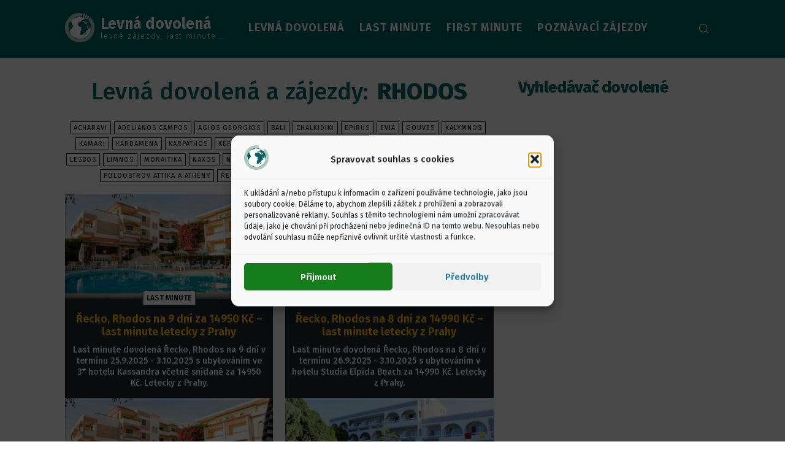

--- FILE ---
content_type: text/html; charset=utf-8
request_url: https://www.google.com/recaptcha/api2/aframe
body_size: 268
content:
<!DOCTYPE HTML><html><head><meta http-equiv="content-type" content="text/html; charset=UTF-8"></head><body><script nonce="u8Wee_gjQ796f_ErvHG0KQ">/** Anti-fraud and anti-abuse applications only. See google.com/recaptcha */ try{var clients={'sodar':'https://pagead2.googlesyndication.com/pagead/sodar?'};window.addEventListener("message",function(a){try{if(a.source===window.parent){var b=JSON.parse(a.data);var c=clients[b['id']];if(c){var d=document.createElement('img');d.src=c+b['params']+'&rc='+(localStorage.getItem("rc::a")?sessionStorage.getItem("rc::b"):"");window.document.body.appendChild(d);sessionStorage.setItem("rc::e",parseInt(sessionStorage.getItem("rc::e")||0)+1);localStorage.setItem("rc::h",'1768635695023');}}}catch(b){}});window.parent.postMessage("_grecaptcha_ready", "*");}catch(b){}</script></body></html>